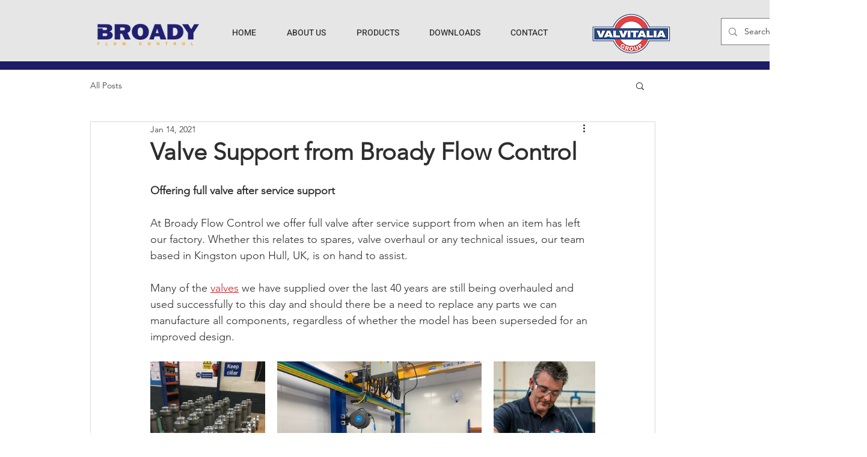

--- FILE ---
content_type: text/css; charset=utf-8
request_url: https://www.broady.valvitalia.com/_serverless/pro-gallery-css-v4-server/layoutCss?ver=2&id=b2bjm-not-scoped&items=3307_3024_4032%7C3445_4032_3024%7C3563_1000_1500&container=651_740_341.578125_720&options=gallerySizeType:px%7CenableInfiniteScroll:true%7CtitlePlacement:SHOW_ON_HOVER%7CimageMargin:20%7CisVertical:false%7CgridStyle:0%7CgalleryLayout:1%7CnumberOfImagesPerRow:0%7CgallerySizePx:300%7CcubeRatio:1%7CcubeType:fill%7CgalleryThumbnailsAlignment:none%7CthumbnailSpacings:0
body_size: -138
content:
#pro-gallery-b2bjm-not-scoped [data-hook="item-container"][data-idx="0"].gallery-item-container{opacity: 1 !important;display: block !important;transition: opacity .2s ease !important;top: 0px !important;left: 0px !important;right: auto !important;height: 255px !important;width: 191px !important;} #pro-gallery-b2bjm-not-scoped [data-hook="item-container"][data-idx="0"] .gallery-item-common-info-outer{height: 100% !important;} #pro-gallery-b2bjm-not-scoped [data-hook="item-container"][data-idx="0"] .gallery-item-common-info{height: 100% !important;width: 100% !important;} #pro-gallery-b2bjm-not-scoped [data-hook="item-container"][data-idx="0"] .gallery-item-wrapper{width: 191px !important;height: 255px !important;margin: 0 !important;} #pro-gallery-b2bjm-not-scoped [data-hook="item-container"][data-idx="0"] .gallery-item-content{width: 191px !important;height: 255px !important;margin: 0px 0px !important;opacity: 1 !important;} #pro-gallery-b2bjm-not-scoped [data-hook="item-container"][data-idx="0"] .gallery-item-hover{width: 191px !important;height: 255px !important;opacity: 1 !important;} #pro-gallery-b2bjm-not-scoped [data-hook="item-container"][data-idx="0"] .item-hover-flex-container{width: 191px !important;height: 255px !important;margin: 0px 0px !important;opacity: 1 !important;} #pro-gallery-b2bjm-not-scoped [data-hook="item-container"][data-idx="0"] .gallery-item-wrapper img{width: 100% !important;height: 100% !important;opacity: 1 !important;} #pro-gallery-b2bjm-not-scoped [data-hook="item-container"][data-idx="1"].gallery-item-container{opacity: 1 !important;display: block !important;transition: opacity .2s ease !important;top: 0px !important;left: 211px !important;right: auto !important;height: 255px !important;width: 340px !important;} #pro-gallery-b2bjm-not-scoped [data-hook="item-container"][data-idx="1"] .gallery-item-common-info-outer{height: 100% !important;} #pro-gallery-b2bjm-not-scoped [data-hook="item-container"][data-idx="1"] .gallery-item-common-info{height: 100% !important;width: 100% !important;} #pro-gallery-b2bjm-not-scoped [data-hook="item-container"][data-idx="1"] .gallery-item-wrapper{width: 340px !important;height: 255px !important;margin: 0 !important;} #pro-gallery-b2bjm-not-scoped [data-hook="item-container"][data-idx="1"] .gallery-item-content{width: 340px !important;height: 255px !important;margin: 0px 0px !important;opacity: 1 !important;} #pro-gallery-b2bjm-not-scoped [data-hook="item-container"][data-idx="1"] .gallery-item-hover{width: 340px !important;height: 255px !important;opacity: 1 !important;} #pro-gallery-b2bjm-not-scoped [data-hook="item-container"][data-idx="1"] .item-hover-flex-container{width: 340px !important;height: 255px !important;margin: 0px 0px !important;opacity: 1 !important;} #pro-gallery-b2bjm-not-scoped [data-hook="item-container"][data-idx="1"] .gallery-item-wrapper img{width: 100% !important;height: 100% !important;opacity: 1 !important;} #pro-gallery-b2bjm-not-scoped [data-hook="item-container"][data-idx="2"].gallery-item-container{opacity: 1 !important;display: block !important;transition: opacity .2s ease !important;top: 0px !important;left: 571px !important;right: auto !important;height: 255px !important;width: 169px !important;} #pro-gallery-b2bjm-not-scoped [data-hook="item-container"][data-idx="2"] .gallery-item-common-info-outer{height: 100% !important;} #pro-gallery-b2bjm-not-scoped [data-hook="item-container"][data-idx="2"] .gallery-item-common-info{height: 100% !important;width: 100% !important;} #pro-gallery-b2bjm-not-scoped [data-hook="item-container"][data-idx="2"] .gallery-item-wrapper{width: 169px !important;height: 255px !important;margin: 0 !important;} #pro-gallery-b2bjm-not-scoped [data-hook="item-container"][data-idx="2"] .gallery-item-content{width: 169px !important;height: 255px !important;margin: 0px 0px !important;opacity: 1 !important;} #pro-gallery-b2bjm-not-scoped [data-hook="item-container"][data-idx="2"] .gallery-item-hover{width: 169px !important;height: 255px !important;opacity: 1 !important;} #pro-gallery-b2bjm-not-scoped [data-hook="item-container"][data-idx="2"] .item-hover-flex-container{width: 169px !important;height: 255px !important;margin: 0px 0px !important;opacity: 1 !important;} #pro-gallery-b2bjm-not-scoped [data-hook="item-container"][data-idx="2"] .gallery-item-wrapper img{width: 100% !important;height: 100% !important;opacity: 1 !important;} #pro-gallery-b2bjm-not-scoped .pro-gallery-prerender{height:254.80225988700568px !important;}#pro-gallery-b2bjm-not-scoped {height:254.80225988700568px !important; width:740px !important;}#pro-gallery-b2bjm-not-scoped .pro-gallery-margin-container {height:254.80225988700568px !important;}#pro-gallery-b2bjm-not-scoped .pro-gallery {height:254.80225988700568px !important; width:740px !important;}#pro-gallery-b2bjm-not-scoped .pro-gallery-parent-container {height:254.80225988700568px !important; width:760px !important;}